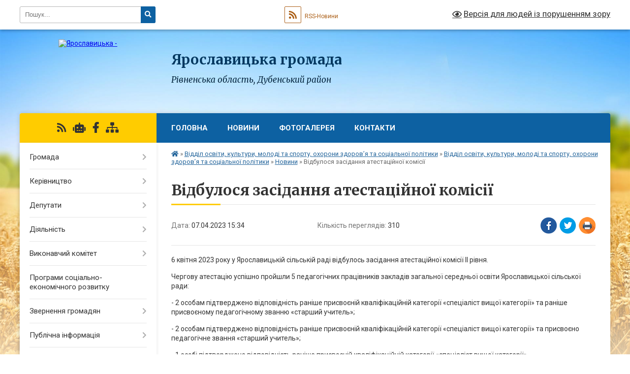

--- FILE ---
content_type: text/html; charset=UTF-8
request_url: https://yaroslavycka-gromada.gov.ua/news/1680870990/
body_size: 11773
content:
<!DOCTYPE html>
<html lang="uk">
<head>
	<!--[if IE]><meta http-equiv="X-UA-Compatible" content="IE=edge"><![endif]-->
	<meta charset="utf-8">
	<meta name="viewport" content="width=device-width, initial-scale=1">
	<!--[if IE]><script>
		document.createElement('header');
		document.createElement('nav');
		document.createElement('main');
		document.createElement('section');
		document.createElement('article');
		document.createElement('aside');
		document.createElement('footer');
		document.createElement('figure');
		document.createElement('figcaption');
	</script><![endif]-->
	<title>Відбулося засідання атестаційної комісії | Ярославицька громада</title>
	<meta name="description" content="6 квітня 2023 року у Ярославицькій сільській раді відбулось засідання атестаційної комісії ІІ рівня.. . Чергову атестацію успішно пройшли 5 педагогічних працівників закладів загальної середньої освіти Ярославицької сільської ради:. . - 2 ос">
	<meta name="keywords" content="Відбулося, засідання, атестаційної, комісії, |, Ярославицька, громада">

	
		<meta property="og:image" content="https://rada.info/upload/users_files/04386901/1dc86c4b4c784d0fa057a2bffea6ed3c.jpg">
	<meta property="og:image:width" content="1600">
	<meta property="og:image:height" content="1200">
			<meta property="og:title" content="Відбулося засідання атестаційної комісії">
			<meta property="og:description" content="6 квітня 2023 року у Ярославицькій сільській раді відбулось засідання атестаційної комісії ІІ рівня.">
			<meta property="og:type" content="article">
	<meta property="og:url" content="https://yaroslavycka-gromada.gov.ua/news/1680870990/">
		
		<link rel="apple-touch-icon" sizes="57x57" href="https://gromada.org.ua/apple-icon-57x57.png">
	<link rel="apple-touch-icon" sizes="60x60" href="https://gromada.org.ua/apple-icon-60x60.png">
	<link rel="apple-touch-icon" sizes="72x72" href="https://gromada.org.ua/apple-icon-72x72.png">
	<link rel="apple-touch-icon" sizes="76x76" href="https://gromada.org.ua/apple-icon-76x76.png">
	<link rel="apple-touch-icon" sizes="114x114" href="https://gromada.org.ua/apple-icon-114x114.png">
	<link rel="apple-touch-icon" sizes="120x120" href="https://gromada.org.ua/apple-icon-120x120.png">
	<link rel="apple-touch-icon" sizes="144x144" href="https://gromada.org.ua/apple-icon-144x144.png">
	<link rel="apple-touch-icon" sizes="152x152" href="https://gromada.org.ua/apple-icon-152x152.png">
	<link rel="apple-touch-icon" sizes="180x180" href="https://gromada.org.ua/apple-icon-180x180.png">
	<link rel="icon" type="image/png" sizes="192x192"  href="https://gromada.org.ua/android-icon-192x192.png">
	<link rel="icon" type="image/png" sizes="32x32" href="https://gromada.org.ua/favicon-32x32.png">
	<link rel="icon" type="image/png" sizes="96x96" href="https://gromada.org.ua/favicon-96x96.png">
	<link rel="icon" type="image/png" sizes="16x16" href="https://gromada.org.ua/favicon-16x16.png">
	<link rel="manifest" href="https://gromada.org.ua/manifest.json">
	<meta name="msapplication-TileColor" content="#ffffff">
	<meta name="msapplication-TileImage" content="https://gromada.org.ua/ms-icon-144x144.png">
	<meta name="theme-color" content="#ffffff">
	
	
		<meta name="robots" content="">
	
	<link rel="preconnect" href="https://fonts.googleapis.com">
	<link rel="preconnect" href="https://fonts.gstatic.com" crossorigin>
	<link href="https://fonts.googleapis.com/css?family=Merriweather:400i,700|Roboto:400,400i,700,700i&amp;subset=cyrillic-ext" rel="stylesheet">

    <link rel="preload" href="https://cdnjs.cloudflare.com/ajax/libs/font-awesome/5.9.0/css/all.min.css" as="style">
	<link rel="stylesheet" href="https://cdnjs.cloudflare.com/ajax/libs/font-awesome/5.9.0/css/all.min.css" integrity="sha512-q3eWabyZPc1XTCmF+8/LuE1ozpg5xxn7iO89yfSOd5/oKvyqLngoNGsx8jq92Y8eXJ/IRxQbEC+FGSYxtk2oiw==" crossorigin="anonymous" referrerpolicy="no-referrer" />
	
    <link rel="preload" href="//gromada.org.ua/themes/nature/css/styles_vip.css?v=3.31" as="style">
	<link rel="stylesheet" href="//gromada.org.ua/themes/nature/css/styles_vip.css?v=3.31">
	<link rel="stylesheet" href="//gromada.org.ua/themes/nature/css/17229/theme_vip.css?v=1768818222">
	
		<!--[if lt IE 9]>
	<script src="https://oss.maxcdn.com/html5shiv/3.7.2/html5shiv.min.js"></script>
	<script src="https://oss.maxcdn.com/respond/1.4.2/respond.min.js"></script>
	<![endif]-->
	<!--[if gte IE 9]>
	<style type="text/css">
		.gradient { filter: none; }
	</style>
	<![endif]-->

</head>
<body class="">

	<a href="#top_menu" class="skip-link link" aria-label="Перейти до головного меню (Alt+1)" accesskey="1">Перейти до головного меню (Alt+1)</a>
	<a href="#left_menu" class="skip-link link" aria-label="Перейти до бічного меню (Alt+2)" accesskey="2">Перейти до бічного меню (Alt+2)</a>
    <a href="#main_content" class="skip-link link" aria-label="Перейти до головного вмісту (Alt+3)" accesskey="3">Перейти до текстового вмісту (Alt+3)</a>



		<div id="all_screen">

						<section class="search_menu">
				<div class="wrap">
					<div class="row">
						<div class="grid-25 fl">
							<form action="https://yaroslavycka-gromada.gov.ua/search/" class="search">
								<input type="text" name="q" value="" placeholder="Пошук..." aria-label="Введіть пошукову фразу" required>
								<button type="submit" name="search" value="y" aria-label="Натисніть для здійснення пошуку"><i class="fa fa-search"></i></button>
							</form>
							<a id="alt_version_eye" href="#" title="Версія для людей із порушенням зору" onclick="return set_special('b78c57f99c9ec362eb80009265dee20ee4064cb7');"><i class="far fa-eye"></i></a>
						</div>
						<div class="grid-75">
							<div class="row">
								<div class="grid-25" style="padding-top: 13px;">
									<div id="google_translate_element"></div>
								</div>
								<div class="grid-25" style="padding-top: 13px;">
									<a href="https://gromada.org.ua/rss/17229/" class="rss" title="RSS-стрічка"><span><i class="fa fa-rss"></i></span> RSS-Новини</a>
								</div>
								<div class="grid-50 alt_version_block">

									<div class="alt_version">
										<a href="#" class="set_special_version" onclick="return set_special('b78c57f99c9ec362eb80009265dee20ee4064cb7');"><i class="far fa-eye"></i> Версія для людей із порушенням зору</a>
									</div>

								</div>
								<div class="clearfix"></div>
							</div>
						</div>
						<div class="clearfix"></div>
					</div>
				</div>
			</section>
			
			<header>
				<div class="wrap">
					<div class="row">

						<div class="grid-25 logo fl">
							<a href="https://yaroslavycka-gromada.gov.ua/" id="logo">
								<img src="https://rada.info/upload/users_files/04386901/gerb/C.png" alt="Ярославицька - ">
							</a>
						</div>
						<div class="grid-75 title fr">
							<div class="slogan_1">Ярославицька громада</div>
							<div class="slogan_2">Рівненська область, Дубенський район</div>
						</div>
						<div class="clearfix"></div>

					</div>
				</div>
			</header>

			<div class="wrap">
				<section class="middle_block">

					<div class="row">
						<div class="grid-75 fr">
							<nav class="main_menu" id="top_menu">
								<ul>
																		<li class="">
										<a href="https://yaroslavycka-gromada.gov.ua/main/">Головна</a>
																													</li>
																		<li class="">
										<a href="https://yaroslavycka-gromada.gov.ua/news/">Новини</a>
																													</li>
																		<li class="">
										<a href="https://yaroslavycka-gromada.gov.ua/photo/">Фотогалерея</a>
																													</li>
																		<li class="">
										<a href="https://yaroslavycka-gromada.gov.ua/feedback/">Контакти</a>
																													</li>
																										</ul>

								<button class="menu-button" id="open-button" tabindex="-1"><i class="fas fa-bars"></i> Меню сайту</button>

							</nav>
							<div class="clearfix"></div>

														<section class="bread_crumbs">
								<div xmlns:v="http://rdf.data-vocabulary.org/#"><a href="https://yaroslavycka-gromada.gov.ua/" title="Головна сторінка"><i class="fas fa-home"></i></a> &raquo; <a href="https://yaroslavycka-gromada.gov.ua/viddil-osviti-kulturi-molodi-ta-sportu-ohoroni-zdorov’ya-ta-socialnoi-politiki-10-27-31-03-11-2021/">Відділ освіти, культури, молоді та спорту, охорони здоров’я та соціальної політики</a> &raquo; <a href="https://yaroslavycka-gromada.gov.ua/viddil-osviti-kulturi-molodi-ta-sportu-ohoroni-zdorov’ya-ta-socialnoi-politiki-11-35-18-05-11-2021/">Відділ освіти, культури, молоді та спорту, охорони здоров’я та соціальної політики</a> &raquo; <a href="https://yaroslavycka-gromada.gov.ua/novini-16-11-37-13-12-2021/" aria-current="page">Новини</a>  &raquo; <span>Відбулося засідання атестаційної комісії</span></div>
							</section>
							
							<main id="main_content">

																											<h1>Відбулося засідання атестаційної комісії</h1>


<div class="row">
	<div class="grid-30 one_news_date">
		Дата: <span>07.04.2023 15:34</span>
	</div>
	<div class="grid-30 one_news_count">
		Кількість переглядів: <span>310</span>
	</div>
		<div class="grid-30 one_news_socials">
		<button class="social_share" data-type="fb" aria-label="Поширити у Фейсбук"><img src="//gromada.org.ua/themes/nature/img/share/fb.png" alt="Іконака Фейсбук"></button>
		<button class="social_share" data-type="tw" aria-label="Поширити у Твітер"><img src="//gromada.org.ua/themes/nature/img/share/tw.png" alt="Іконка Твітер"></button>
		<button class="print_btn" onclick="window.print();" aria-label="Надрукувати"><img src="//gromada.org.ua/themes/nature/img/share/print.png" alt="Іконка принтеру"></button>
	</div>
		<div class="clearfix"></div>
</div>

<hr>

<p>6 квітня 2023 року у Ярославицькій сільській раді відбулось засідання атестаційної комісії ІІ рівня.</p>

<p>Чергову атестацію успішно пройшли 5 педагогічних працівників закладів загальної середньої освіти Ярославицької сільської ради:</p>

<p>- 2 особам підтверджено відповідність раніше присвоєній кваліфікаційній категорії &laquo;спеціаліст вищої категорії&raquo; та раніше присвоєному педагогічному званню &laquo;старший учитель&raquo;;</p>

<p>- 2 особам підтверджено відповідність раніше присвоєній кваліфікаційній категорії &laquo;спеціаліст вищої категорії&raquo; та присвоєно педагогічне звання &laquo;старший учитель&raquo;;</p>

<p>- 1 особі підтверджено відповідність раніше присвоєній кваліфікаційній категорії &laquo;спеціаліст вищої категорії&raquo;.</p>

<p>Шановні вчителі, щиро дякуємо за Вашу працю! Нових Вам звершень, творчих досягнень, креативних ідей, вдячності від учнів та батьків!<img alt="Фото без опису"  alt="" src="https://rada.info/upload/users_files/04386901/1dc86c4b4c784d0fa057a2bffea6ed3c.jpg" style="width: 1600px; height: 1200px;" /></p>
<div class="clearfix"></div>

<hr>



<p><a href="https://yaroslavycka-gromada.gov.ua/novini-16-11-37-13-12-2021/" class="btn btn-grey">&laquo; повернутися</a></p>																	
							</main>
						</div>
						<div class="grid-25 fl">

							<div class="project_name">
								<a href="https://gromada.org.ua/rss/17229/" rel="nofollow" target="_blank" title="RSS-стрічка новин сайту"><i class="fas fa-rss"></i></a>
																<a href="https://yaroslavycka-gromada.gov.ua/feedback/#chat_bot" title="Наша громада в смартфоні"><i class="fas fa-robot"></i></a>
																																<a href="https://www.facebook.com/yaroslavycka.gromada.org.ua/" rel="nofollow" target="_blank" title="Приєднуйтесь до нас у Facebook"><i class="fab fa-facebook-f"></i></a>																								<a href="https://yaroslavycka-gromada.gov.ua/sitemap/" title="Мапа сайту"><i class="fas fa-sitemap"></i></a>
							</div>
							<aside class="left_sidebar">
				
								
																<nav class="sidebar_menu" id="left_menu">
									<ul>
																				<li class=" has-sub">
											<a href="https://yaroslavycka-gromada.gov.ua/gromada-12-59-00-14-02-2018/">Громада</a>
																						<button onclick="return show_next_level(this);" aria-label="Показати підменю"></button>
																																	<i class="fa fa-chevron-right"></i>
											<ul>
																								<li class="">
													<a href="https://yaroslavycka-gromada.gov.ua/pasport-gromadi-12-59-35-14-02-2018/">Паспорт громади</a>
																																						</li>
																								<li class="">
													<a href="https://yaroslavycka-gromada.gov.ua/statut-gromadi-13-00-13-14-02-2018/">Статут громади</a>
																																						</li>
																								<li class="">
													<a href="https://yaroslavycka-gromada.gov.ua/simvolika-gromadi-13-00-38-14-02-2018/">Символіка громади</a>
																																						</li>
																																			</ul>
																					</li>
																				<li class=" has-sub">
											<a href="https://yaroslavycka-gromada.gov.ua/golova-gromadi-14-40-32-30-11-2017/">Керівництво</a>
																						<button onclick="return show_next_level(this);" aria-label="Показати підменю"></button>
																																	<i class="fa fa-chevron-right"></i>
											<ul>
																								<li class="">
													<a href="https://yaroslavycka-gromada.gov.ua/silskij-golova-12-37-54-14-02-2018/">Сільський голова</a>
																																						</li>
																								<li class="">
													<a href="https://yaroslavycka-gromada.gov.ua/sekretar-silskoi-radi-12-38-32-14-02-2018/">Секретар сільської ради</a>
																																						</li>
																																			</ul>
																					</li>
																				<li class=" has-sub">
											<a href="https://yaroslavycka-gromada.gov.ua/deputati-14-51-41-30-11-2017/">Депутати</a>
																						<button onclick="return show_next_level(this);" aria-label="Показати підменю"></button>
																																	<i class="fa fa-chevron-right"></i>
											<ul>
																								<li class="">
													<a href="https://yaroslavycka-gromada.gov.ua/personalnij-sklad-15-27-50-14-02-2018/">Персональний склад</a>
																																						</li>
																								<li class="">
													<a href="https://yaroslavycka-gromada.gov.ua/postijni-komisii-12-34-40-14-02-2018/">Постійні комісії</a>
																																						</li>
																								<li class=" has-sub">
													<a href="https://yaroslavycka-gromada.gov.ua/vidviduvannya-sesij-12-35-21-14-02-2018/">Відвідування сесій</a>
																										<button onclick="return show_next_level(this);" aria-label="Показати підменю"></button>
																																							<i class="fa fa-chevron-right"></i>
													<ul>
																												<li><a href="https://yaroslavycka-gromada.gov.ua/8-sklikannya-23-50-04-29-11-2020/">8 скликання</a></li>
																																									</ul>
																									</li>
																																			</ul>
																					</li>
																				<li class=" has-sub">
											<a href="https://yaroslavycka-gromada.gov.ua/diyalnist-yaroslavickoi-otg-15-47-42-11-12-2017/">Діяльність</a>
																						<button onclick="return show_next_level(this);" aria-label="Показати підменю"></button>
																																	<i class="fa fa-chevron-right"></i>
											<ul>
																								<li class="">
													<a href="https://yaroslavycka-gromada.gov.ua/proekti-rishen-sesij-15-48-27-11-12-2017/">Проекти рішень</a>
																																						</li>
																								<li class="">
													<a href="https://yaroslavycka-gromada.gov.ua/rozporyadzhennya-12-25-01-14-02-2018/">Розпорядження</a>
																																						</li>
																								<li class=" has-sub">
													<a href="https://yaroslavycka-gromada.gov.ua/rishennya-silskoi-radi-12-20-42-14-02-2018/">Рішення сесії</a>
																										<button onclick="return show_next_level(this);" aria-label="Показати підменю"></button>
																																							<i class="fa fa-chevron-right"></i>
													<ul>
																												<li><a href="https://yaroslavycka-gromada.gov.ua/8-sklikannya-11-36-51-11-12-2020/">8 скликання</a></li>
																												<li><a href="https://yaroslavycka-gromada.gov.ua/7-sklikannya-10-23-53-24-07-2019/">7 скликання</a></li>
																																									</ul>
																									</li>
																								<li class=" has-sub">
													<a href="https://yaroslavycka-gromada.gov.ua/poimenne-golosuvannya-12-41-55-14-02-2018/">Поіменне голосування</a>
																										<button onclick="return show_next_level(this);" aria-label="Показати підменю"></button>
																																							<i class="fa fa-chevron-right"></i>
													<ul>
																												<li><a href="https://yaroslavycka-gromada.gov.ua/8-sklikannya-16-34-02-17-12-2020/">8 скликання</a></li>
																																									</ul>
																									</li>
																																			</ul>
																					</li>
																				<li class=" has-sub">
											<a href="https://yaroslavycka-gromada.gov.ua/vikonkom-silskoi-radi-12-26-19-14-02-2018/">Виконавчий комітет</a>
																						<button onclick="return show_next_level(this);" aria-label="Показати підменю"></button>
																																	<i class="fa fa-chevron-right"></i>
											<ul>
																								<li class="">
													<a href="https://yaroslavycka-gromada.gov.ua/personalnij-sklad-12-29-35-14-02-2018/">Персональний склад</a>
																																						</li>
																								<li class="">
													<a href="https://yaroslavycka-gromada.gov.ua/reglament-vikonkomu-12-30-32-14-02-2018/">Регламент</a>
																																						</li>
																								<li class=" has-sub">
													<a href="https://yaroslavycka-gromada.gov.ua/rishennya-vikonkomu-12-28-01-14-02-2018/">Рішення</a>
																										<button onclick="return show_next_level(this);" aria-label="Показати підменю"></button>
																																							<i class="fa fa-chevron-right"></i>
													<ul>
																												<li><a href="https://yaroslavycka-gromada.gov.ua/2024-15-50-38-15-02-2024/">2024 рік</a></li>
																												<li><a href="https://yaroslavycka-gromada.gov.ua/2025-15-18-40-13-03-2025/">2025 рік</a></li>
																												<li><a href="https://yaroslavycka-gromada.gov.ua/2023-16-00-35-16-02-2023/">2023 рік</a></li>
																												<li><a href="https://yaroslavycka-gromada.gov.ua/2022-rik-20-10-07-08-02-2022/">2022 рік</a></li>
																												<li><a href="https://yaroslavycka-gromada.gov.ua/2021-rik-16-29-27-03-02-2021/">2021 рік</a></li>
																												<li><a href="https://yaroslavycka-gromada.gov.ua/2019-rik-15-06-41-08-05-2020/">2019 рік</a></li>
																												<li><a href="https://yaroslavycka-gromada.gov.ua/2020-rik-15-06-52-08-05-2020/">2020 рік</a></li>
																																									</ul>
																									</li>
																																			</ul>
																					</li>
																				<li class="">
											<a href="https://yaroslavycka-gromada.gov.ua/strategiya-rozvitku-12-31-37-14-02-2018/">Програми соціально-економічного розвитку</a>
																																</li>
																				<li class=" has-sub">
											<a href="https://yaroslavycka-gromada.gov.ua/grafik-prijomu-gromadyan-12-25-46-14-02-2018/">Звернення громадян</a>
																						<button onclick="return show_next_level(this);" aria-label="Показати підменю"></button>
																																	<i class="fa fa-chevron-right"></i>
											<ul>
																								<li class="">
													<a href="https://yaroslavycka-gromada.gov.ua/grafik-prijomu-12-45-31-14-02-2018/">Графік прийому</a>
																																						</li>
																								<li class="">
													<a href="https://yaroslavycka-gromada.gov.ua/zrazki-dokumentiv-12-45-51-14-02-2018/">Зразки документів</a>
																																						</li>
																																			</ul>
																					</li>
																				<li class=" has-sub">
											<a href="https://yaroslavycka-gromada.gov.ua/publichna-informaciya-12-46-19-14-02-2018/">Публічна інформація</a>
																						<button onclick="return show_next_level(this);" aria-label="Показати підменю"></button>
																																	<i class="fa fa-chevron-right"></i>
											<ul>
																								<li class="">
													<a href="https://yaroslavycka-gromada.gov.ua/dostup-do-publichnoi-informacii-12-47-19-14-02-2018/">Доступ до інформації</a>
																																						</li>
																								<li class="">
													<a href="https://yaroslavycka-gromada.gov.ua/rozpoyadzhennya-silskogo-golovi-pro-organizaciju-roboti-iz-zabezpechennya-yaroslavickoju-silskoju-radoju-dostupu-do-publichnoi-informacii-13-06-36-05-/">Розпоядження сільського голови "Про організацію роботи із забезпечення Ярославицькою сільською радою доступу до публічної інформації"</a>
																																						</li>
																								<li class="">
													<a href="https://yaroslavycka-gromada.gov.ua/poryadok-dostupu-do-informacii-12-49-15-14-02-2018/">Порядок доступу до публічної інформації</a>
																																						</li>
																								<li class="">
													<a href="https://yaroslavycka-gromada.gov.ua/forma-zapitu-na-publichnu-informaciju-13-14-40-05-03-2018/">Форма запиту на публічну інформацію</a>
																																						</li>
																								<li class="">
													<a href="https://yaroslavycka-gromada.gov.ua/forma-zapitu-na-publichnu-informaciju-zrazok-zapovnennya-13-19-43-05-03-2018/">Форма запиту на публічну інформацію (зразок заповнення)</a>
																																						</li>
																								<li class="">
													<a href="https://yaroslavycka-gromada.gov.ua/perelik-informacii-z-obmezhenim-dostupom-13-49-01-05-03-2018/">Перелік інформації з обмеженим доступом</a>
																																						</li>
																								<li class="">
													<a href="https://yaroslavycka-gromada.gov.ua/instrukciya-schodo-proceduri-podannya-ta-rozglyadu-zapitu-na-informaciju-13-51-37-05-03-2018/">Інструкція щодо процедури подання та розгляду запиту на інформацію</a>
																																						</li>
																																			</ul>
																					</li>
																				<li class=" has-sub">
											<a href="https://yaroslavycka-gromada.gov.ua/docs/">Архів документів</a>
																						<button onclick="return show_next_level(this);" aria-label="Показати підменю"></button>
																																	<i class="fa fa-chevron-right"></i>
											<ul>
																								<li class="">
													<a href="https://yaroslavycka-gromada.gov.ua/protokol-№4-vid-270423-13-36-17-02-06-2023/">Протокол №4 від 27.04.23</a>
																																						</li>
																																			</ul>
																					</li>
																				<li class="">
											<a href="https://yaroslavycka-gromada.gov.ua/more_news/">Оголошення</a>
																																</li>
																				<li class=" has-sub">
											<a href="https://yaroslavycka-gromada.gov.ua/obgruntuvannya-tehnichnih-ta-yakisnih-harakteristik-predmeta-zakupivli-jogo-ochikuvanoi-vartosti-taabo-rozmiru-bjudzhetnogo-priznachennya-15-12-42-23-/">Обґрунтування технічних та якісних характеристик предмета закупівлі, його очікуваної вартості та/або розміру бюджетного призначення</a>
																						<button onclick="return show_next_level(this);" aria-label="Показати підменю"></button>
																																	<i class="fa fa-chevron-right"></i>
											<ul>
																								<li class="">
													<a href="https://yaroslavycka-gromada.gov.ua/2021-rik-10-00-18-20-01-2022/">2021 рік</a>
																																						</li>
																								<li class="">
													<a href="https://yaroslavycka-gromada.gov.ua/2022-rik-10-02-07-20-01-2022/">2022 рік</a>
																																						</li>
																																			</ul>
																					</li>
																				<li class=" has-sub">
											<a href="https://yaroslavycka-gromada.gov.ua/sluzhba-u-spravah-ditej-10-10-35-26-04-2024/">Служба у справах дітей</a>
																						<button onclick="return show_next_level(this);" aria-label="Показати підменю"></button>
																																	<i class="fa fa-chevron-right"></i>
											<ul>
																								<li class=" has-sub">
													<a href="https://yaroslavycka-gromada.gov.ua/informaciya-10-17-33-26-04-2024/">інформація</a>
																										<button onclick="return show_next_level(this);" aria-label="Показати підменю"></button>
																																							<i class="fa fa-chevron-right"></i>
													<ul>
																												<li><a href="https://yaroslavycka-gromada.gov.ua/do-uvagi-batkiv-pamyatka-pravil-bezpeki-12-44-15-26-03-2025/">До уваги батьків! Пам'ятка правил безпеки!</a></li>
																																									</ul>
																									</li>
																								<li class="">
													<a href="https://yaroslavycka-gromada.gov.ua/usinovlennya-10-23-07-26-03-2025/">Усиновлення</a>
																																						</li>
																								<li class="">
													<a href="https://yaroslavycka-gromada.gov.ua/opika-ta-pikluvannya-10-26-19-26-03-2025/">Опіка та піклування</a>
																																						</li>
																								<li class="">
													<a href="https://yaroslavycka-gromada.gov.ua/prijomna-simya-10-28-47-26-03-2025/">Прийомна сім'я</a>
																																						</li>
																								<li class="">
													<a href="https://yaroslavycka-gromada.gov.ua/dityachij-budinok-simejnogo-tipu-12-02-58-26-03-2025/">Дитячий будинок сімейного типу</a>
																																						</li>
																								<li class="">
													<a href="https://yaroslavycka-gromada.gov.ua/patronatna-simya-12-34-04-26-03-2025/">Патронатна сім'я</a>
																																						</li>
																																			</ul>
																					</li>
																				<li class="">
											<a href="https://yaroslavycka-gromada.gov.ua/socialnij-pasport-yaroslavickoi-teritorialnoi-gromadi-11-03-02-11-06-2025/">Соціальний паспорт Ярославицької територіальної громади</a>
																																</li>
																				<li class="">
											<a href="https://yaroslavycka-gromada.gov.ua/pasporti-bjudzhetnih-program-14-10-47-22-02-2019/">Паспорти бюджетних програм</a>
																																</li>
																				<li class=" has-sub">
											<a href="https://yaroslavycka-gromada.gov.ua/bezbarernist-14-24-14-03-11-2025/">Безбар'єрність</a>
																						<button onclick="return show_next_level(this);" aria-label="Показати підменю"></button>
																																	<i class="fa fa-chevron-right"></i>
											<ul>
																								<li class="">
													<a href="https://yaroslavycka-gromada.gov.ua/bezbarernist-14-27-20-03-11-2025/">Безбар'єрність</a>
																																						</li>
																																			</ul>
																					</li>
																				<li class=" has-sub">
											<a href="https://yaroslavycka-gromada.gov.ua/finansovij-viddil-15-25-44-23-02-2021/">ФІНАНСОВИЙ ВІДДІЛ</a>
																						<button onclick="return show_next_level(this);" aria-label="Показати підменю"></button>
																																	<i class="fa fa-chevron-right"></i>
											<ul>
																								<li class="">
													<a href="https://yaroslavycka-gromada.gov.ua/pasporti-bjudzhetnih-program-15-26-05-23-02-2021/">Паспорти бюджетних програм</a>
																																						</li>
																																			</ul>
																					</li>
																				<li class=" has-sub">
											<a href="https://yaroslavycka-gromada.gov.ua/civilnij-zahist-16-05-07-20-11-2024/">Цивільний захист</a>
																						<button onclick="return show_next_level(this);" aria-label="Показати підменю"></button>
																																	<i class="fa fa-chevron-right"></i>
											<ul>
																								<li class="">
													<a href="https://yaroslavycka-gromada.gov.ua/rekomendacii-naselennju-schodo-ukrittya-v-zahisnih-sporudah-12-56-30-26-03-2025/">Рекомендації населенню щодо укриття в захисних спорудах</a>
																																						</li>
																																			</ul>
																					</li>
																				<li class="">
											<a href="https://yaroslavycka-gromada.gov.ua/zapisi-zasidan-sesij-13-44-28-29-11-2024/">Записи засідань сесій</a>
																																</li>
																				<li class="active has-sub">
											<a href="https://yaroslavycka-gromada.gov.ua/viddil-osviti-kulturi-molodi-ta-sportu-ohoroni-zdorov’ya-ta-socialnoi-politiki-10-27-31-03-11-2021/">Відділ освіти, культури, молоді та спорту, охорони здоров’я та соціальної політики</a>
																						<button onclick="return show_next_level(this);" aria-label="Показати підменю"></button>
																																	<i class="fa fa-chevron-right"></i>
											<ul>
																								<li class="">
													<a href="https://yaroslavycka-gromada.gov.ua/sportivne-zhittya-11-04-27-05-11-2021/">Спортивне життя</a>
																																						</li>
																								<li class="">
													<a href="https://yaroslavycka-gromada.gov.ua/nova-ukrainska-shkola-13-12-55-13-09-2022/">Нова українська школа</a>
																																						</li>
																								<li class="active has-sub">
													<a href="https://yaroslavycka-gromada.gov.ua/viddil-osviti-kulturi-molodi-ta-sportu-ohoroni-zdorov’ya-ta-socialnoi-politiki-11-35-18-05-11-2021/">Відділ освіти, культури, молоді та спорту, охорони здоров’я та соціальної політики</a>
																										<button onclick="return show_next_level(this);" aria-label="Показати підменю"></button>
																																							<i class="fa fa-chevron-right"></i>
													<ul>
																												<li><a href="https://yaroslavycka-gromada.gov.ua/atestaciya-pedagogichnih-pracivnikiv-12-08-00-27-09-2023/">Атестація педагогічних працівників</a></li>
																												<li><a href="https://yaroslavycka-gromada.gov.ua/protidiya-domashnomu-nasilstvu-10-14-10-08-12-2023/">Протидія домашньому насильству</a></li>
																												<li><a href="https://yaroslavycka-gromada.gov.ua/zno-2022-16-50-39-22-11-2021/">ЗНО</a></li>
																												<li class="active"><a href="https://yaroslavycka-gromada.gov.ua/novini-16-11-37-13-12-2021/">Новини</a></li>
																												<li><a href="https://yaroslavycka-gromada.gov.ua/derzhavni-ta-profesijni-svyata-12-34-33-21-01-2022/">Державні та професійні свята</a></li>
																												<li><a href="https://yaroslavycka-gromada.gov.ua/organizaciya-obliku-ditej-10-14-33-04-04-2025/">Організація ведення обліку дітей</a></li>
																												<li><a href="https://yaroslavycka-gromada.gov.ua/olimpiadi-ta-konkursi-12-16-30-15-11-2021/">Олімпіади та конкурси</a></li>
																																									</ul>
																									</li>
																								<li class=" has-sub">
													<a href="https://yaroslavycka-gromada.gov.ua/zakladi-zagalnoi-serednoi-osviti-10-28-25-03-11-2021/">Заклади загальної середньої освіти</a>
																										<button onclick="return show_next_level(this);" aria-label="Показати підменю"></button>
																																							<i class="fa fa-chevron-right"></i>
													<ul>
																												<li><a href="https://yaroslavycka-gromada.gov.ua/yaroslavickij-licej-13-37-19-03-11-2021/">Ярославицький ліцей</a></li>
																												<li><a href="https://yaroslavycka-gromada.gov.ua/novoukrainskij-licej-12-28-02-03-11-2021/">Новоукраїнський ліцей</a></li>
																																									</ul>
																									</li>
																								<li class=" has-sub">
													<a href="https://yaroslavycka-gromada.gov.ua/zakladi-kulturi-10-28-52-03-11-2021/">Заклади культури</a>
																										<button onclick="return show_next_level(this);" aria-label="Показати підменю"></button>
																																							<i class="fa fa-chevron-right"></i>
													<ul>
																												<li><a href="https://yaroslavycka-gromada.gov.ua/komunalnij-zaklad-silskij-centr-dozvillya-11-01-52-05-11-2021/">Комунальний заклад "Сільський центр дозвілля"</a></li>
																												<li><a href="https://yaroslavycka-gromada.gov.ua/budinok-kulturi-snovoukrainka-11-03-17-05-11-2021/">Будинок культури с.Новоукраїнка</a></li>
																												<li><a href="https://yaroslavycka-gromada.gov.ua/publichnoshkilna-biblioteka-snovoukrainka-11-30-37-05-11-2021/">Публічно-шкільна бібліотека с.Новоукраїнка</a></li>
																												<li><a href="https://yaroslavycka-gromada.gov.ua/publichnoshkilna-biblioteka-svelika-gorodnicya-11-31-09-05-11-2021/">Публічно-шкільна бібліотека с.Велика Городниця</a></li>
																												<li><a href="https://yaroslavycka-gromada.gov.ua/publichnoshkilna-biblioteka-syaroslavichi-11-31-30-05-11-2021/">Публічно-шкільна бібліотека с.Ярославичі</a></li>
																												<li><a href="https://yaroslavycka-gromada.gov.ua/zahodi-12-14-46-23-02-2022/">Заходи</a></li>
																																									</ul>
																									</li>
																																			</ul>
																					</li>
																				<li class=" has-sub">
											<a href="https://yaroslavycka-gromada.gov.ua/regulyatorna-politika-11-59-12-08-11-2021/">Регуляторна політика</a>
																						<button onclick="return show_next_level(this);" aria-label="Показати підменю"></button>
																																	<i class="fa fa-chevron-right"></i>
											<ul>
																								<li class="">
													<a href="https://yaroslavycka-gromada.gov.ua/chinni-regulyatorni-akti-11-59-40-08-11-2021/">Чинні регуляторні акти</a>
																																						</li>
																								<li class="">
													<a href="https://yaroslavycka-gromada.gov.ua/proekti-regulyatornih-aktiv-11-59-55-08-11-2021/">Проєкти регуляторних актів</a>
																																						</li>
																								<li class="">
													<a href="https://yaroslavycka-gromada.gov.ua/plani-regulyatornoi-diyalnosti-na-2021-rik-12-08-34-08-11-2021/">Плани регуляторної діяльності на 2021 рік</a>
																																						</li>
																																			</ul>
																					</li>
																				<li class=" has-sub">
											<a href="https://yaroslavycka-gromada.gov.ua/metodichna-sluzhba-13-23-13-28-08-2019/">Методична служба</a>
																						<button onclick="return show_next_level(this);" aria-label="Показати підменю"></button>
																																	<i class="fa fa-chevron-right"></i>
											<ul>
																								<li class="">
													<a href="https://yaroslavycka-gromada.gov.ua/mizhshkilne-metodichne-ob’ednannya-vchiteliv-ukrainskoi-movi-ta-literaturi-anglijskoi-movi-zarubizhnoi-literaturi-15-40-11-03-11-2020/">Міжшкільне методичне об’єднання  вчителів української мови та літератури, англійської мови, зарубіжної літератури</a>
																																						</li>
																								<li class="">
													<a href="https://yaroslavycka-gromada.gov.ua/mizhshkilne-metodichne-ob’ednannya-vchiteliv-matematiki-informatiki-fiziki-kreslennya-astronomii-15-41-45-03-11-2020/">Міжшкільне методичне об’єднання  вчителів математики, інформатики, фізики, креслення, астрономії</a>
																																						</li>
																								<li class="">
													<a href="https://yaroslavycka-gromada.gov.ua/mizhshkilne-metodichne-ob’ednannya-vchiteliv-fizichnoi-kulturi-zahistu-ukraini-15-42-44-03-11-2020/">Міжшкільне методичне об’єднання  вчителів фізичної культури, "Захисту України"</a>
																																						</li>
																								<li class="">
													<a href="https://yaroslavycka-gromada.gov.ua/mizhshkilne-metodichne-ob’ednannya-vchiteliv-istorii-osnov-pravoznavstva-osnov-hristiyanskoi-etiki-mistectva-obrazotvorchogo-mistectva-muz-15-45-35-03/">Міжшкільне методичне об’єднання  вчителів історії, основ правознавства, основ християнської етики, мистецтва, образотворчого мистецтва, музичного мистецтва</a>
																																						</li>
																								<li class="">
													<a href="https://yaroslavycka-gromada.gov.ua/mizhshkilne-metodichne-ob’ednannya-vchiteliv-geografii-prirodoznavstva-trudovogo-navchannya-tehnologij-15-48-03-03-11-2020/">Міжшкільне методичне об’єднання  вчителів географії, природознавства, трудового навчання, технологій</a>
																																						</li>
																								<li class=" has-sub">
													<a href="https://yaroslavycka-gromada.gov.ua/mizhshkilne-metodichne-ob’ednannya-vchiteliv-pochatkovih-klasiv-doshkilnogo-pidrozdilu-vihovateliv-grup-podovzhenogo-dnya-15-49-02-03-11-2020/">Міжшкільне методичне об’єднання  вчителів початкових класів, дошкільного підрозділу, вихователів груп подовженого дня</a>
																										<button onclick="return show_next_level(this);" aria-label="Показати підменю"></button>
																																							<i class="fa fa-chevron-right"></i>
													<ul>
																												<li><a href="https://yaroslavycka-gromada.gov.ua/metodichnij-suprovid-nush-16-08-00-03-11-2020/">Методичний супровід НУШ</a></li>
																																									</ul>
																									</li>
																								<li class="">
													<a href="https://yaroslavycka-gromada.gov.ua/mizhshkilne-metodichne-ob’ednannya-vchiteliv-biologii-i-ekologii-himii-osnov-zdorov’ya-15-56-57-03-11-2020/">Міжшкільне методичне об’єднання  вчителів біології і екології, хімії, основ здоров’я</a>
																																						</li>
																								<li class="">
													<a href="https://yaroslavycka-gromada.gov.ua/mizhshkilne-metodichne-ob’ednannya-zastupnikiv-z-navchalnovihovnoi-roboti-zastupnikiv-z-vihovnoi-roboti-pedagogivorganizatorivpraktichnih--15-58-35-03/">Міжшкільне методичне об’єднання  заступників з навчально-виховної роботи, заступників з виховної роботи, педагогів-організаторів,практичних психологів, голів шкільних методичних об’єднань, класних керівників</a>
																																						</li>
																								<li class="">
													<a href="https://yaroslavycka-gromada.gov.ua/normativnopravova-baza-20202021-n-11-33-07-04-11-2020/">Нормативно-правова база 2020/2021 н.</a>
																																						</li>
																																			</ul>
																					</li>
																				<li class="">
											<a href="https://yaroslavycka-gromada.gov.ua/more_news2/">Події</a>
																																</li>
																													</ul>
								</nav>

																	<div class="petition_block">

	<div class="petition_title">Публічні закупівлі</div>

		<p><a href="https://yaroslavycka-gromada.gov.ua/prozorro/" title="Публічні закупівлі в Прозорро"><img src="//gromada.org.ua/themes/nature/img/prozorro_logo.png?v=2025" alt="Логотип Prozorro"></a></p>
	
	
	
</div>																
																	<div class="petition_block">
	
	<div class="petition_title">Особистий кабінет користувача</div>

		<div class="alert alert-warning">
		Ви не авторизовані. Для того, щоб мати змогу створювати або підтримувати петиції<br>
		<a href="#auth_petition" class="open-popup add_petition btn btn-yellow btn-small btn-block" style="margin-top: 10px;"><i class="fa fa-user"></i> авторизуйтесь</a>
	</div>
		
			<div class="petition_title">Система петицій</div>
		
					<div class="none_petition">Немає петицій, за які можна голосувати</div>
						
		
	
</div>
								
								
								
								
																<div id="banner_block">

									<p style="text-align: center;"><a rel="nofollow" href="//www.president.gov.ua/"><img alt="ПРЕЗИДЕНТ УКРАЇНИ" src="//gromada.info/upload/images/banner_prezident_262.png" style="height:63px; margin-bottom:2px; width:262px" /></a></p>

<p style="text-align: center;"><a rel="nofollow" href="http://auc.org.ua/"><img alt="Фото без опису"  src="https://rada.info/upload/users_files/04386901/c45a590b8c46b79798765b60ab8423a7.png" style="width: 123px; height: 137px;" /></a></p>

<p style="text-align: center;"><a rel="nofollow" href="http://www.dcz.gov.ua/"><img alt="Державна служба зайнятості" src="https://rada.info/upload/users_files/04526609/247c6de35d924e542fd54c76568dabb3.png" /></a></p>

<p style="text-align: center;"><a rel="nofollow" href="https://www.cpto.rv.ua/"><img alt="Фото без опису"  src="https://rada.info/upload/users_files/04386901/87443e126fa898b4b6a29c639234a386.jpg" style="width: 120px; height: 120px;" /></a></p>

<p style="text-align: center;"><a rel="nofollow" href="https://atu.net.ua/"><img alt="Фото без опису"  src="https://rada.info/upload/users_files/04386901/b07dd24a6e96c8af153073804114afdf.jpg" style="width: 200px; height: 200px;" /></a></p>

<p style="text-align: center;"><a rel="nofollow" href="https://guide.diia.gov.ua/"><img alt="Фото без опису"  src="https://rada.info/upload/users_files/04386901/0343bccf35af688b6701dee3e11c22f0.jpg" style="width: 200px; height: 133px;" /></a></p>
									<div class="clearfix"></div>

									
									<div class="clearfix"></div>

								</div>
								
							</aside>
						</div>
						<div class="clearfix"></div>
					</div>

					
				</section>

			</div>

			<section class="footer_block">
				<div class="mountains">
				<div class="wrap">
					<div class="other_projects">
						<a href="https://gromada.org.ua/" target="_blank" rel="nofollow"><img src="https://rada.info/upload/footer_banner/b_gromada_new.png" alt="Веб-сайти для громад України - GROMADA.ORG.UA"></a>
						<a href="https://rda.org.ua/" target="_blank" rel="nofollow"><img src="https://rada.info/upload/footer_banner/b_rda_new.png" alt="Веб-сайти для районних державних адміністрацій України - RDA.ORG.UA"></a>
						<a href="https://rayrada.org.ua/" target="_blank" rel="nofollow"><img src="https://rada.info/upload/footer_banner/b_rayrada_new.png" alt="Веб-сайти для районних рад України - RAYRADA.ORG.UA"></a>
						<a href="https://osv.org.ua/" target="_blank" rel="nofollow"><img src="https://rada.info/upload/footer_banner/b_osvita_new.png?v=1" alt="Веб-сайти для відділів освіти та освітніх закладів - OSV.ORG.UA"></a>
						<a href="https://gromada.online/" target="_blank" rel="nofollow"><img src="https://rada.info/upload/footer_banner/b_other_new.png" alt="Розробка офіційних сайтів державним організаціям"></a>
					</div>
					<div class="under_footer">
						Ярославицька громада - 2017-2026 &copy; Весь контент доступний за ліцензією <a href="https://creativecommons.org/licenses/by/4.0/deed.uk" target="_blank" rel="nofollow">Creative Commons Attribution 4.0 International License</a>, якщо не зазначено інше.
					</div>
				</div>
				</div>
			</section>

			<footer>
				<div class="wrap">
					<div class="row">
						<div class="grid-25 socials">
							<a href="https://gromada.org.ua/rss/17229/" rel="nofollow" target="_blank" title="RSS-стрічка"><i class="fas fa-rss"></i></a>
														<a href="https://yaroslavycka-gromada.gov.ua/feedback/#chat_bot" title="Наша громада в смартфоні" title="Чат-боти громади"><i class="fas fa-robot"></i></a>
														<i class="fab fa-twitter"></i>							<i class="fab fa-instagram"></i>							<a href="https://www.facebook.com/yaroslavycka.gromada.org.ua/" rel="nofollow" target="_blank" title="Ми у Фейсбук"><i class="fab fa-facebook-f"></i></a>							<i class="fab fa-youtube"></i>							<i class="fab fa-telegram"></i>						</div>
						<div class="grid-25 admin_auth_block">
														<a href="#auth_block" class="open-popup"><i class="fa fa-lock"></i> Вхід для <u>адміністратора</u></a>
													</div>
						<div class="grid-25">
							<div class="school_ban">
								<div class="row">
									<div class="grid-50" style="text-align: right;"><a href="https://gromada.org.ua/" target="_blank" rel="nofollow"><img src="//gromada.org.ua/gromada_orgua_88x31.png" alt="Gromada.org.ua - веб сайти діючих громад України"></a></div>
									<div class="grid-50 last"><a href="#get_gromada_ban" class="open-popup get_gromada_ban">Показати код для<br><u>вставки на сайт</u></a></div>
									<div class="clearfix"></div>
								</div>
							</div>
						</div>
						<div class="grid-25 developers">
							Розробка порталу: <br>
							<a href="https://vlada.ua/propozytsiyi/propozitsiya-gromadam/" target="_blank">&laquo;Vlada.ua&raquo;&trade;</a>
						</div>
						<div class="clearfix"></div>
					</div>
				</div>
			</footer>

		</div>




<script type="text/javascript" src="//gromada.org.ua/themes/nature/js/jquery-3.6.0.min.js"></script>
<script type="text/javascript" src="//gromada.org.ua/themes/nature/js/jquery-migrate-3.3.2.min.js"></script>
<script type="text/javascript" src="//gromada.org.ua/themes/nature/js/flickity.pkgd.min.js"></script>
<script type="text/javascript" src="//gromada.org.ua/themes/nature/js/flickity-imagesloaded.js"></script>
<script type="text/javascript">
	$(document).ready(function(){
		$(".main-carousel .carousel-cell.not_first").css("display", "block");
	});
</script>
<script type="text/javascript" src="//gromada.org.ua/themes/nature/js/icheck.min.js"></script>
<script type="text/javascript" src="//gromada.org.ua/themes/nature/js/superfish.min.js?v=2"></script>



<script type="text/javascript" src="//gromada.org.ua/themes/nature/js/functions_unpack.js?v=2.34"></script>
<script type="text/javascript" src="//gromada.org.ua/themes/nature/js/hoverIntent.js"></script>
<script type="text/javascript" src="//gromada.org.ua/themes/nature/js/jquery.magnific-popup.min.js"></script>
<script type="text/javascript" src="//gromada.org.ua/themes/nature/js/jquery.mask.min.js"></script>


	

<script type="text/javascript" src="//translate.google.com/translate_a/element.js?cb=googleTranslateElementInit"></script>
<script type="text/javascript">
	function googleTranslateElementInit() {
		new google.translate.TranslateElement({
			pageLanguage: 'uk',
			includedLanguages: 'de,en,es,fr,pl,ro,bg,hu,da,lt',
			layout: google.translate.TranslateElement.InlineLayout.SIMPLE,
			gaTrack: true,
			gaId: 'UA-71656986-1'
		}, 'google_translate_element');
	}
</script>

<script>
  (function(i,s,o,g,r,a,m){i["GoogleAnalyticsObject"]=r;i[r]=i[r]||function(){
  (i[r].q=i[r].q||[]).push(arguments)},i[r].l=1*new Date();a=s.createElement(o),
  m=s.getElementsByTagName(o)[0];a.async=1;a.src=g;m.parentNode.insertBefore(a,m)
  })(window,document,"script","//www.google-analytics.com/analytics.js","ga");

  ga("create", "UA-71656986-1", "auto");
  ga("send", "pageview");

</script>

<script async
src="https://www.googletagmanager.com/gtag/js?id=UA-71656986-2"></script>
<script>
   window.dataLayer = window.dataLayer || [];
   function gtag(){dataLayer.push(arguments);}
   gtag("js", new Date());

   gtag("config", "UA-71656986-2");
</script>





<div style="display: none;">
								<div id="get_gromada_ban" class="dialog-popup s">
    <h4>Код для вставки на сайт</h4>
    <div class="form-group">
        <img src="//gromada.org.ua/gromada_orgua_88x31.png">
    </div>
    <div class="form-group">
        <textarea id="informer_area" class="form-control"><a href="https://gromada.org.ua/" target="_blank"><img src="https://gromada.org.ua/gromada_orgua_88x31.png" alt="Gromada.org.ua - веб сайти діючих громад України" /></a></textarea>
    </div>
</div>			<div id="auth_block" class="dialog-popup s">

    <h4>Вхід для адміністратора</h4>
    <form action="//gromada.org.ua/n/actions/" method="post">

		
        
        <div class="form-group">
            <label class="control-label" for="login">Логін: <span>*</span></label>
            <input type="text" class="form-control" name="login" id="login" value="" required>
        </div>
        <div class="form-group">
            <label class="control-label" for="password">Пароль: <span>*</span></label>
            <input type="password" class="form-control" name="password" id="password" value="" required>
        </div>
        <div class="form-group">
            <input type="hidden" name="object_id" value="17229">
			<input type="hidden" name="back_url" value="https://yaroslavycka-gromada.gov.ua/news/1680870990/">
            <button type="submit" class="btn btn-yellow" name="pAction" value="login_as_admin_temp">Авторизуватись</button>
        </div>
		

    </form>

</div>


			
						
													<div id="auth_petition" class="dialog-popup s">

    <h4>Авторизація в системі електронних петицій</h4>
    <form action="//gromada.org.ua/n/actions/" method="post">

		
        
        <div class="form-group">
            <label class="control-label" for="petition_login">Email: <span>*</span></label>
            <input type="email" class="form-control" name="petition_login" id="petition_login" value="" autocomplete="off" required>
        </div>
        <div class="form-group">
            <label class="control-label" for="petition_password">Пароль: <span>*</span></label>
            <input type="password" class="form-control" name="petition_password" id="petition_password" value="" autocomplete="off" required>
        </div>
        <div class="form-group">
            <input type="hidden" name="gromada_id" value="17229">
			<input type="hidden" name="back_url" value="https://yaroslavycka-gromada.gov.ua/news/1680870990/">
			
            <input type="hidden" name="petition_id" value="">
            <button type="submit" class="btn btn-yellow" name="pAction" value="login_as_petition">Авторизуватись</button>
        </div>
					<div class="form-group" style="text-align: center;">
				Забулись пароль? <a class="open-popup" href="#forgot_password">Система відновлення пароля</a>
			</div>
			<div class="form-group" style="text-align: center;">
				Ще не зареєстровані? <a class="open-popup" href="#reg_petition">Реєстрація</a>
			</div>
		
    </form>

</div>


							<div id="reg_petition" class="dialog-popup">

    <h4>Реєстрація в системі електронних петицій</h4>
	
	<div class="alert alert-danger">
		<p>Зареєструватись можна буде лише після того, як громада підключить на сайт систему електронної ідентифікації. Наразі очікуємо підключення до ID.gov.ua. Вибачте за тимчасові незручності</p>
	</div>
	
    	
	<p>Вже зареєстровані? <a class="open-popup" href="#auth_petition">Увійти</a></p>

</div>


				<div id="forgot_password" class="dialog-popup s">

    <h4>Відновлення забутого пароля</h4>
    <form action="//gromada.org.ua/n/actions/" method="post">

		
        
        <div class="form-group">
            <input type="email" class="form-control" name="forgot_email" value="" placeholder="Email зареєстрованого користувача" required>
        </div>	
		
        <div class="form-group">
			<img id="forgot_img_captcha" src="//gromada.org.ua/upload/pre_captcha.png">
		</div>
		
        <div class="form-group">
            <label class="control-label" for="forgot_captcha">Результат арифм. дії: <span>*</span></label>
            <input type="text" class="form-control" name="forgot_captcha" id="forgot_captcha" value="" style="max-width: 120px; margin: 0 auto;" required>
        </div>
        <div class="form-group">
            <input type="hidden" name="gromada_id" value="17229">
			<input type="hidden" name="captcha_code" id="forgot_captcha_code" value="45166795bf20bc9a99b579ade88cfdc8">
			
            <button type="submit" class="btn btn-yellow" name="pAction" value="forgot_password_from_gromada">Відновити пароль</button>
        </div>
        <div class="form-group" style="text-align: center;">
			Згадали авторизаційні дані? <a class="open-popup" href="#auth_petition">Авторизуйтесь</a>
		</div>

    </form>

</div>

<script type="text/javascript">
    $(document).ready(function() {
        
		$("#forgot_img_captcha").on("click", function() {
			var captcha_code = $("#forgot_captcha_code").val();
			var current_url = document.location.protocol +"//"+ document.location.hostname + document.location.pathname;
			$("#forgot_img_captcha").attr("src", "https://vlada.ua/ajax/?gAction=get_captcha_code&cc="+captcha_code+"&cu="+current_url+"&"+Math.random());
			return false;
		});
		
		
						
		
    });
</script>							
																																						
	</div>
</body>
</html>